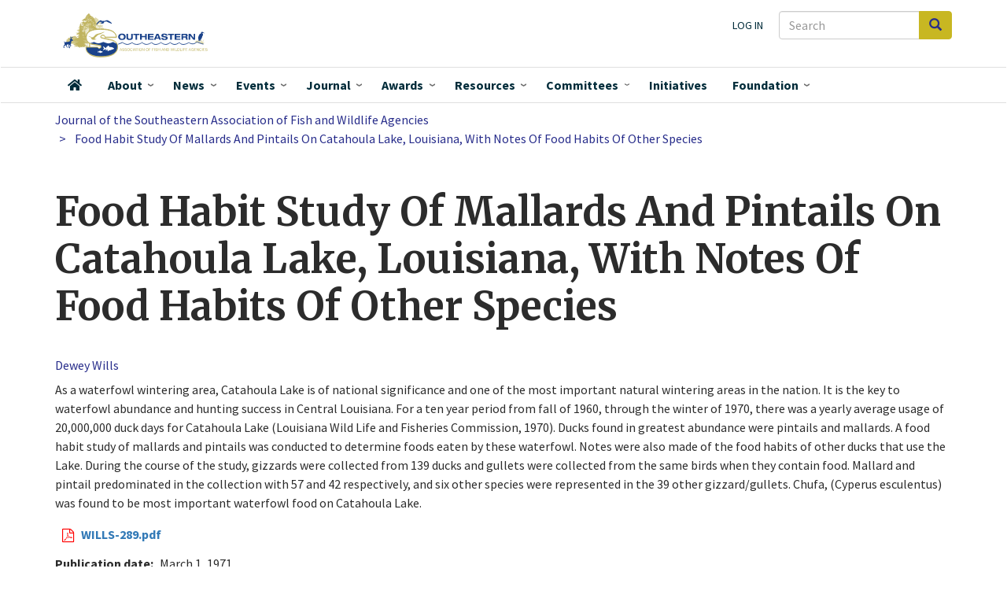

--- FILE ---
content_type: text/html; charset=UTF-8
request_url: https://seafwa.org/journal/1971/food-habit-study-mallards-and-pintails-catahoula-lake-louisiana-notes-food-habits
body_size: 10935
content:
<!DOCTYPE html>
<html  lang="en" dir="ltr" prefix="og: https://ogp.me/ns#">
  <head>
    <meta charset="utf-8" />
<script async src="https://www.googletagmanager.com/gtag/js?id=G-JR06TQXSWQ"></script>
<script>window.dataLayer = window.dataLayer || [];function gtag(){dataLayer.push(arguments)};gtag("js", new Date());gtag("set", "developer_id.dMDhkMT", true);gtag("config", "G-JR06TQXSWQ", {"groups":"default","page_placeholder":"PLACEHOLDER_page_location","link_attribution":true,"allow_ad_personalization_signals":false});</script>
<meta name="description" content="As a waterfowl wintering area, Catahoula Lake is of national significance and one of the most important natural wintering areas in the nation. It is the key to waterfowl abundance and hunting success in Central Louisiana. For a ten year period from fall of 1960, through the winter of 1970, there was a yearly average usage of 20,000,000 duck days for Catahoula Lake (Louisiana Wild Life and Fisheries Commission, 1970). Ducks found in greatest abundance were pintails and mallards. A food habit study of mallards and pintails was conducted to determine foods eaten by these waterfowl. Notes were also made of the food habits of other ducks that use the Lake. During the course of the study, gizzards were collected from 139 ducks and gullets were collected from the same birds when they contain food. Mallard and pintail predominated in the collection with 57 and 42 respectively, and six other species were represented in the 39 other gizzard/gullets. Chufa, (Cyperus esculentus) was found to be most important waterfowl food on Catahoula Lake." />
<meta name="abstract" content="As a waterfowl wintering area, Catahoula Lake is of national significance and one of the most important natural wintering areas in the nation. It is the key to waterfowl abundance and hunting success in Central Louisiana. For a ten year period from fall of 1960, through the winter of 1970, there was a yearly average usage of 20,000,000 duck days for Catahoula Lake (Louisiana Wild Life and Fisheries Commission, 1970). Ducks found in greatest abundance were pintails and mallards. A food habit study of mallards and pintails was conducted to determine foods eaten by these waterfowl. Notes were also made of the food habits of other ducks that use the Lake. During the course of the study, gizzards were collected from 139 ducks and gullets were collected from the same birds when they contain food. Mallard and pintail predominated in the collection with 57 and 42 respectively, and six other species were represented in the 39 other gizzard/gullets. Chufa, (Cyperus esculentus) was found to be most important waterfowl food on Catahoula Lake." />
<link rel="shortlink" href="seafwa.org/journal/1971/food-habit-study-mallards-and-pintails-catahoula-lake-louisiana-notes-food-habits" />
<link rel="canonical" href="https://seafwa.org/journal/1971/food-habit-study-mallards-and-pintails-catahoula-lake-louisiana-notes-food-habits" />
<meta name="citation_title" content="Food Habit Study Of Mallards And Pintails On Catahoula Lake, Louisiana, With Notes Of Food Habits Of Other Species" />
<meta name="citation_author" content="Dewey Wills" />
<meta name="citation_publication_date" content="1971-03-01" />
<meta name="citation_journal_title" content="Journal of the Southeastern Association of Fish and Wildlife Agencies" />
<meta name="citation_firstpage" content="289" />
<meta name="citation_lastpage" content="294" />
<meta name="citation_technical_report_institution" content="Southeastern Association of Fish and Wildlife Agencies" />
<meta name="citation_pdf_url" content="/sites/default/files/journal-articles/WILLS-289.pdf" />
<meta property="og:image" content="https://seafwa.org/themes/custom/seafwa/logo.svg" />
<meta name="Generator" content="Drupal 10 (https://www.drupal.org)" />
<meta name="MobileOptimized" content="width" />
<meta name="HandheldFriendly" content="true" />
<meta name="viewport" content="width=device-width, initial-scale=1.0" />
<link rel="icon" href="/sites/default/files/SEAFWA_favicon.ico" type="image/vnd.microsoft.icon" />

    <title>Food Habit Study Of Mallards And Pintails On Catahoula Lake, Louisiana, With Notes Of Food Habits Of Other Species</title>
    <link rel="stylesheet" media="all" href="/core/assets/vendor/jquery.ui/themes/base/core.css?t5p2xo" />
<link rel="stylesheet" media="all" href="/core/assets/vendor/jquery.ui/themes/base/controlgroup.css?t5p2xo" />
<link rel="stylesheet" media="all" href="/core/assets/vendor/jquery.ui/themes/base/checkboxradio.css?t5p2xo" />
<link rel="stylesheet" media="all" href="/core/assets/vendor/jquery.ui/themes/base/resizable.css?t5p2xo" />
<link rel="stylesheet" media="all" href="/core/assets/vendor/jquery.ui/themes/base/button.css?t5p2xo" />
<link rel="stylesheet" media="all" href="/core/assets/vendor/jquery.ui/themes/base/dialog.css?t5p2xo" />
<link rel="stylesheet" media="all" href="/core/misc/components/progress.module.css?t5p2xo" />
<link rel="stylesheet" media="all" href="/core/misc/components/ajax-progress.module.css?t5p2xo" />
<link rel="stylesheet" media="all" href="/core/modules/system/css/components/align.module.css?t5p2xo" />
<link rel="stylesheet" media="all" href="/core/modules/system/css/components/fieldgroup.module.css?t5p2xo" />
<link rel="stylesheet" media="all" href="/core/modules/system/css/components/container-inline.module.css?t5p2xo" />
<link rel="stylesheet" media="all" href="/core/modules/system/css/components/clearfix.module.css?t5p2xo" />
<link rel="stylesheet" media="all" href="/core/modules/system/css/components/details.module.css?t5p2xo" />
<link rel="stylesheet" media="all" href="/core/modules/system/css/components/hidden.module.css?t5p2xo" />
<link rel="stylesheet" media="all" href="/core/modules/system/css/components/item-list.module.css?t5p2xo" />
<link rel="stylesheet" media="all" href="/core/modules/system/css/components/js.module.css?t5p2xo" />
<link rel="stylesheet" media="all" href="/core/modules/system/css/components/nowrap.module.css?t5p2xo" />
<link rel="stylesheet" media="all" href="/core/modules/system/css/components/position-container.module.css?t5p2xo" />
<link rel="stylesheet" media="all" href="/core/modules/system/css/components/reset-appearance.module.css?t5p2xo" />
<link rel="stylesheet" media="all" href="/core/modules/system/css/components/resize.module.css?t5p2xo" />
<link rel="stylesheet" media="all" href="/core/modules/system/css/components/system-status-counter.css?t5p2xo" />
<link rel="stylesheet" media="all" href="/core/modules/system/css/components/system-status-report-counters.css?t5p2xo" />
<link rel="stylesheet" media="all" href="/core/modules/system/css/components/system-status-report-general-info.css?t5p2xo" />
<link rel="stylesheet" media="all" href="/core/modules/system/css/components/tablesort.module.css?t5p2xo" />
<link rel="stylesheet" media="all" href="/core/modules/ckeditor5/css/ckeditor5.dialog.fix.css?t5p2xo" />
<link rel="stylesheet" media="all" href="/core/modules/views/css/views.module.css?t5p2xo" />
<link rel="stylesheet" media="all" href="/core/assets/vendor/jquery.ui/themes/base/theme.css?t5p2xo" />
<link rel="stylesheet" media="all" href="/modules/contrib/we_megamenu/assets/css/we_megamenu_backend.css?t5p2xo" />
<link rel="stylesheet" media="all" href="/modules/contrib/webform/modules/webform_bootstrap/css/webform_bootstrap.css?t5p2xo" />
<link rel="stylesheet" media="all" href="/themes/custom/seafwa/components/fontawesome-pro/css/all.css?t5p2xo" />
<link rel="stylesheet" media="all" href="/themes/custom/seafwa/css/style.css?t5p2xo" />
<link rel="stylesheet" media="all" href="//fonts.googleapis.com/css?family=Source+Sans+Pro:200i,300,400,400i,600,600i,700,700i,900&amp;display=swap&quot;" />
<link rel="stylesheet" media="all" href="//fonts.googleapis.com/css?family=Merriweather:400,400i,700,700i,900&amp;display=swap&quot;" />

    
  </head>
  <body class="path-node page-node-type-journal-article has-glyphicons">
    <a href="#main-content" class="visually-hidden focusable skip-link">
      Skip to main content
    </a>
    
      <div class="dialog-off-canvas-main-canvas" data-off-canvas-main-canvas>
              <header class="navbar navbar-default" id="navbar" role="banner">

      <div class="navbar-header">
        <div class="container">
          <div class="region region-navigation">
    <div class="search-block-form block block-search block-search-form-block" data-drupal-selector="search-block-form" id="block-searchform-2" role="search">
  
    
      <form action="/search/node" method="get" id="search-block-form" accept-charset="UTF-8">
  <div class="form-item js-form-item form-type-search js-form-type-search form-item-keys js-form-item-keys form-no-label form-group">
      <label for="edit-keys" class="control-label sr-only">Search</label>
  
  
  <div class="input-group"><input title="Enter the terms you wish to search for." data-drupal-selector="edit-keys" class="form-search form-control" placeholder="Search" type="search" id="edit-keys" name="keys" value="" size="15" maxlength="128" data-toggle="tooltip" /><span class="input-group-btn"><button type="submit" value="Search" class="button js-form-submit form-submit btn-primary btn icon-only"><span class="sr-only">Search</span><span class="icon glyphicon glyphicon-search" aria-hidden="true"></span></button></span></div>

  
  
  </div>
<div class="form-actions form-group js-form-wrapper form-wrapper" data-drupal-selector="edit-actions" id="edit-actions"></div>

</form>

  </div>
      <a class="logo navbar-btn pull-left" href="/" title="Home" rel="home">
      <img src="/themes/custom/seafwa/logo.svg" alt="Home" />
    </a>
      <nav role="navigation" aria-labelledby="block-useraccountmenu-menu" id="block-useraccountmenu">
            
  <h2 class="visually-hidden" id="block-useraccountmenu-menu">User account menu</h2>
  

        
      <ul class="menu menu--account nav navbar-nav navbar-right">
                      <li class="first last">
                                        <a href="/user/login" data-drupal-link-system-path="user/login">Log in</a>
              </li>
        </ul>
  

  </nav>

  </div>

                          <button type="button" class="navbar-toggle" data-toggle="collapse" data-target="#navbar-collapse">
            <span class="sr-only">Toggle navigation</span>
            <span class="icon-bar"></span>
            <span class="icon-bar"></span>
            <span class="icon-bar"></span>
          </button>
                </div>
      </div>

                    <div id="navbar-collapse" class="navbar-collapse collapse">
            <div class="container">
                  <div class="region region-navigation-collapsible">
    <div class="search-block-form block block-search block-search-form-block" data-drupal-selector="search-block-form-2" id="block-searchform" role="search">
  
    
      <form action="/search/node" method="get" id="search-block-form--2" accept-charset="UTF-8">
  <div class="form-item js-form-item form-type-search js-form-type-search form-item-keys js-form-item-keys form-no-label form-group">
      <label for="edit-keys--2" class="control-label sr-only">Search</label>
  
  
  <div class="input-group"><input title="Enter the terms you wish to search for." data-drupal-selector="edit-keys" class="form-search form-control" placeholder="Search" type="search" id="edit-keys--2" name="keys" value="" size="15" maxlength="128" data-toggle="tooltip" /><span class="input-group-btn"><button type="submit" value="Search" class="button js-form-submit form-submit btn-primary btn icon-only"><span class="sr-only">Search</span><span class="icon glyphicon glyphicon-search" aria-hidden="true"></span></button></span></div>

  
  
  </div>
<div class="form-actions form-group js-form-wrapper form-wrapper" data-drupal-selector="edit-actions" id="edit-actions--2"></div>

</form>

  </div>
<nav role="navigation" aria-labelledby="block-seafwa-account-menu-menu" id="block-seafwa-account-menu">
            
  <h2 class="visually-hidden" id="block-seafwa-account-menu-menu">User account menu</h2>
  

        
      <ul class="menu menu--account nav navbar-nav navbar-right">
                      <li class="first last">
                                        <a href="/user/login" data-drupal-link-system-path="user/login">Log in</a>
              </li>
        </ul>
  

  </nav>
<section id="block-mainnavigation" class="block block-we-megamenu block-we-megamenu-blockmain clearfix">
  
    

      <div class="region-we-mega-menu">
	<a class="navbar-toggle collapsed">
	    <span class="icon-bar"></span>
	    <span class="icon-bar"></span>
	    <span class="icon-bar"></span>
	</a>
	<nav  class="main navbar navbar-default navbar-we-mega-menu mobile-collapse click-action" data-menu-name="main" data-block-theme="seafwa" data-style="Default" data-animation="Fading" data-delay="" data-duration="" data-autoarrow="1" data-alwayshowsubmenu="1" data-action="clicked" data-mobile-collapse="1">
	  <div class="container-fluid">
	    <ul  class="we-mega-menu-ul nav nav-tabs">
  <li  class="we-mega-menu-li" data-level="0" data-element-type="we-mega-menu-li" description="" data-id="" data-submenu="0" data-hide-sub-when-collapse="" data-group="0" data-class="" data-icon="fas fa-home" data-caption="" data-alignsub="" data-target="">
      <a class="we-mega-menu-li" title="" href="/" target="">
              <i class="fas fa-home"></i>
      Home    </a>
    
</li><li  class="we-mega-menu-li dropdown-menu" data-level="0" data-element-type="we-mega-menu-li" description="" data-id="0e1eca15-9651-423e-9dc4-36d0d1ea17c5" data-submenu="1" data-hide-sub-when-collapse="" data-group="0" data-class="" data-icon="" data-caption="" data-alignsub="" data-target="">
      <a class="we-mega-menu-li" title="" href="/about" target="">
      About    </a>
    <div  class="we-mega-menu-submenu" data-element-type="we-mega-menu-submenu" data-submenu-width="525" data-class="" style="width: 525px">
  <div class="we-mega-menu-submenu-inner">
    <div  class="we-mega-menu-row" data-element-type="we-mega-menu-row" data-custom-row="1">
  <div  class="we-mega-menu-col span7" data-element-type="we-mega-menu-col" data-width="7" data-block="aboutwhoweare" data-blocktitle="0" data-hidewhencollapse="0" data-class="">
    <div class="type-of-block"><div class="block-inner"><section id="block-aboutwhoweare" class="block block-block-content block-block-content799d49a0-29f1-4b5a-a1b8-6ae3a2535122 clearfix">
  
    

      
            <div class="field field--name-body field--type-text-with-summary field--label-hidden field--item"><div class="about-who-we-are">
<p class="block-subheading">Who we are</p>
<ul>
<li><a href="/about/member-agencies">Member Agencies</a></li>
<li><a href="/committees">Committees</a></li>
<li><a href="/about/staff">Staff</a></li>
</ul>
<hr>
<p class="block-subheading">Association leadership</p>
<ul>
<li><a href="/about/officers">SEAFWA Officers</a></li>
<li><a href="/about/directors">Agency Directors</a></li>
<li><a href="/about/fisheries-administrators">Fisheries Administrators</a></li>
<li><a href="/about/law-enforcement-administrators">Law Enforcement Administrators</a></li>
<li><a href="/about/wildlife-administrators">Wildlife Administrators</a></li>
</ul>
</div>
</div>
      
  </section>

</div></div>

</div>
<div  class="we-mega-menu-col span5" data-element-type="we-mega-menu-col" data-width="5" data-block="aboutwhatwedo" data-blocktitle="0" data-hidewhencollapse="" data-class="">
    <div class="type-of-block"><div class="block-inner"><section id="block-aboutwhatwedo" class="block block-block-content block-block-content9db7c621-31d5-49e8-b015-dbc5c5badf3c clearfix">
  
    

      
            <div class="field field--name-body field--type-text-with-summary field--label-hidden field--item"><div class="about-what-we-do">
<p class="block-subheading">What we do</p>
<ul>
<li><a href="/about">About SEAFWA</a>
<ul>
<li><a href="/about/bylaws">Bylaws</a></li>
</ul>
</li>
<li><a href="/committees">Committees</a></li>
<li><a href="/initiatives">Initiatives</a></li>
<li><a href="/about/collaborators">Collaborators</a></li>
<li><a href="/news">News</a></li>
<li><a href="/events">Events</a></li>
<li><a href="/awards">Awards</a></li>
<li><a href="https://seafwa.org/document/law-enforcement-chiefs-college-scholarship-application" title="Law Enforcement Chiefs College Scholarship information">Student&nbsp;Scholarships&nbsp;</a></li>
</ul>
</div>
</div>
      
  </section>

</div></div>

</div>

</div>
<div  class="we-mega-menu-row" data-element-type="we-mega-menu-row" data-custom-row="1">
  <div  class="we-mega-menu-col span12" data-element-type="we-mega-menu-col" data-width="12" data-block="" data-blocktitle="" data-hidewhencollapse="0" data-class="">
  
</div>

</div>

  </div>
</div>
</li><li  class="we-mega-menu-li news-mega-menu dropdown-menu" data-level="0" data-element-type="we-mega-menu-li" description="" data-id="b2f92abc-f9a7-4c16-ab08-48f27bfd10ea" data-submenu="1" data-hide-sub-when-collapse="" data-group="0" data-class="news-mega-menu" data-icon="" data-caption="" data-alignsub="" data-target="">
      <a class="we-mega-menu-li" title="" href="/news" target="">
      News    </a>
    <div  class="we-mega-menu-submenu" data-element-type="we-mega-menu-submenu" data-submenu-width="700" data-class="" style="width: 700px">
  <div class="we-mega-menu-submenu-inner">
    <div  class="we-mega-menu-row" data-element-type="we-mega-menu-row" data-custom-row="1">
  <div  class="we-mega-menu-col span12" data-element-type="we-mega-menu-col" data-width="12" data-block="views_block__news_mega_menu" data-blocktitle="0" data-hidewhencollapse="" data-class="">
    <div class="type-of-block"><div class="block-inner"><section class="views-element-container block block-views block-views-blocknews-mega-menu clearfix" id="block-views-block-news-mega-menu">
  
    

      <div class="form-group"><div class="view view-news view-id-news view-display-id-mega_menu js-view-dom-id-aff2e2ffe256bae72208ca790252fdcca1053fbdbc9623e0b674026ec2e0dcd1">
  
    
      <div class="view-header">
      <p class="block-subheading">News about Association actions, agencies, and individual members.</p>
    </div>
      
      <div class="view-content">
        <div class="table-responsive">
<table class="table table-hover table-striped">
      <tbody>
      <tr>
                                                                      <td class="views-field views-field-field-rep-image">  <a href="/news/south-carolina-senate-confirms-thomas-s-tom-mullikin-phd-jd-scdnr-director" hreflang="en"><img loading="lazy" src="/sites/default/files/styles/thumbnail/public/images/mullikin.jpg?itok=98ozzOeQ" width="85" height="100" alt="Thomas S. Mullikin, SCDNR Director" class="img-responsive" />

</a>
        </td>
                                                                      <td class="views-field views-field-title"><a href="/news/south-carolina-senate-confirms-thomas-s-tom-mullikin-phd-jd-scdnr-director" hreflang="en">South Carolina Senate Confirms Thomas S. (Tom) Mullikin, Ph.D., J.D. as SCDNR Director</a>        </td>
          </tr>
      <tr>
                                                                      <td class="views-field views-field-field-rep-image">  <a href="/news/highly-pathogenic-avian-influenza-hpai" hreflang="en"><img loading="lazy" src="/sites/default/files/styles/thumbnail/public/images/usfws-wood-duck-feeding-large.jpg?itok=M-f8MDEj" width="100" height="69" alt="drake wood duck feeding in shallow water" class="img-responsive" />

</a>
        </td>
                                                                      <td class="views-field views-field-title"><a href="/news/highly-pathogenic-avian-influenza-hpai" hreflang="en">Highly Pathogenic Avian Influenza (HPAI)</a>        </td>
          </tr>
      <tr>
                                                                      <td class="views-field views-field-field-rep-image">  <a href="/news/mississippi-state-universitys-dr-w-daryl-jones-named-cw-watson-award-recipient" hreflang="en"><img loading="lazy" src="/sites/default/files/styles/thumbnail/public/images/jones-2024.jpg?itok=OfnthJ1J" width="100" height="75" alt="2024 Watson Award winner " class="img-responsive" />

</a>
        </td>
                                                                      <td class="views-field views-field-title"><a href="/news/mississippi-state-universitys-dr-w-daryl-jones-named-cw-watson-award-recipient" hreflang="en">Mississippi State University’s Dr. W. Daryl Jones  Named C.W. Watson Award Recipient</a>        </td>
          </tr>
    </tbody>
</table>
  </div>

    </div>
  
          <div class="more-link form-group"><a href="/news">More SEAFWA news</a></div>

      </div>
</div>

  </section>

</div></div>

</div>

</div>
<div  class="we-mega-menu-row" data-element-type="we-mega-menu-row" data-custom-row="1">
  <div  class="we-mega-menu-col span12" data-element-type="we-mega-menu-col" data-width="12" data-block="" data-blocktitle="" data-hidewhencollapse="0" data-class="">
  
</div>

</div>

  </div>
</div>
</li><li  class="we-mega-menu-li events-mega-menu dropdown-menu" data-level="0" data-element-type="we-mega-menu-li" description="" data-id="views.events.page_1" data-submenu="1" data-hide-sub-when-collapse="" data-group="0" data-class="events-mega-menu" data-icon="" data-caption="" data-alignsub="" data-target="">
      <a class="we-mega-menu-li" title="" href="/events" target="">
      Events    </a>
    <div  class="we-mega-menu-submenu" data-element-type="we-mega-menu-submenu" data-submenu-width="700" data-class="" style="width: 700px">
  <div class="we-mega-menu-submenu-inner">
    <div  class="we-mega-menu-row" data-element-type="we-mega-menu-row" data-custom-row="1">
  <div  class="we-mega-menu-col span7" data-element-type="we-mega-menu-col" data-width="7" data-block="views_block__upcoming_events_menu_block_upcoming_events_menu" data-blocktitle="0" data-hidewhencollapse="" data-class="">
    <div class="type-of-block"><div class="block-inner"><section class="views-element-container block block-views block-views-blockupcoming-events-menu-block-upcoming-events-menu clearfix" id="block-views-block-upcoming-events-menu-block-upcoming-events-menu">
  
    

      <div class="form-group"><div class="view view-upcoming-events-menu-block view-id-upcoming_events_menu_block view-display-id-upcoming_events_menu js-view-dom-id-6101ff97e97c2e7d4e17145b0f960feadb7f51f67b1203eba2460b8f30ccb321">
  
    
      <div class="view-header">
      <p class="block-subheading">Events</p>
<hr>
    </div>
      
      <div class="view-content">
        <div class="table-responsive">
<table class="table table-hover table-striped">
      <tbody>
      <tr>
                                                                      <td class="views-field views-field-title"><a href="/node/225">80th Annual Conference, <time datetime="2026-10-26T12:00:00Z">October 26, 2026</time>
</a>        </td>
          </tr>
    </tbody>
</table>
  </div>

    </div>
  
            <div class="view-footer">
      <hr>
<ul>
<li><a href="/events">All Upcoming Events</a></li>
<li><a href="/past-events">Past Events</a></li>
<li><a href="/conference/all">All annual conferences</a></li>
</ul>
    </div>
    </div>
</div>

  </section>

</div></div>

</div>
<div  class="we-mega-menu-col span5" data-element-type="we-mega-menu-col" data-width="5" data-block="views_block__upcoming_conference_menu_upcoming_conference_menu" data-blocktitle="0" data-hidewhencollapse="" data-class="">
    <div class="type-of-block"><div class="block-inner"><section class="views-element-container block block-views block-views-blockupcoming-conference-menu-upcoming-conference-menu clearfix" id="block-views-block-upcoming-conference-menu-upcoming-conference-menu">
  
    

      <div class="form-group"><div class="view view-upcoming-conference-menu view-id-upcoming_conference_menu view-display-id-upcoming_conference_menu js-view-dom-id-b0097be4c97939ba051fdddd5a91ac4a308da53ee777bb081b5a9a2fb2b92589">
  
    
      
      <div class="view-content">
          <div class="views-row"><div class="views-field views-field-field-rep-image"><div class="field-content"></div></div><div class="views-field views-field-title"><h2 class="field-content"><a href="/conference/2026" hreflang="en">80th Annual Conference</a></h2></div><div class="views-field views-field-nothing"><span class="field-content">Oct 26 - 30, 2026<br />
Tennessee</span></div></div>

    </div>
  
          </div>
</div>

  </section>

</div></div>

</div>

</div>
<div  class="we-mega-menu-row" data-element-type="we-mega-menu-row" data-custom-row="1">
  <div  class="we-mega-menu-col span12" data-element-type="we-mega-menu-col" data-width="12" data-block="" data-blocktitle="" data-hidewhencollapse="0" data-class="">
  
</div>

</div>

  </div>
</div>
</li><li  class="we-mega-menu-li dropdown-menu" data-level="0" data-element-type="we-mega-menu-li" description="" data-id="views.seafwa_journal.page_1" data-submenu="1" data-hide-sub-when-collapse="" data-group="0" data-class="" data-icon="" data-caption="" data-alignsub="" data-target="">
      <a class="we-mega-menu-li" title="" href="/journal" target="">
      Journal    </a>
    <div  class="we-mega-menu-submenu" data-element-type="we-mega-menu-submenu" data-submenu-width="300" data-class="" style="width: 300px">
  <div class="we-mega-menu-submenu-inner">
    <div  class="we-mega-menu-row" data-element-type="we-mega-menu-row" data-custom-row="1">
  <div  class="we-mega-menu-col span12" data-element-type="we-mega-menu-col" data-width="12" data-block="menujournal" data-blocktitle="0" data-hidewhencollapse="" data-class="">
    <div class="type-of-block"><div class="block-inner"><section id="block-menujournal" class="block block-block-content block-block-content78d411c2-9bec-40e9-bcb8-b3866ad717c8 clearfix">
  
    

      
            <div class="field field--name-body field--type-text-with-summary field--label-hidden field--item"><p class="block-subheading">SEAFWA's peer-reviewed journal and conference proceedings</p>
<p><a href="/journal">SEAFWA Journal</a></p>
<p><a href="/proceedings">Conference Proceedings</a></p>
<p><a href="/journal/authors">Articles by author</a></p>
<p><a href="/journal/process">Submission process and instructions</a></p>
</div>
      
  </section>

</div></div>

</div>

</div>

  </div>
</div>
</li><li  class="we-mega-menu-li dropdown-menu" data-level="0" data-element-type="we-mega-menu-li" description="" data-id="39fbb817-5b8b-4fb4-9863-ddee178c635c" data-submenu="1" data-hide-sub-when-collapse="" data-group="0" data-class="" data-icon="" data-caption="" data-alignsub="" data-target="">
      <a class="we-mega-menu-li" title="" href="/awards" target="">
      Awards    </a>
    <div  class="we-mega-menu-submenu" data-element-type="we-mega-menu-submenu" data-submenu-width="300" data-class="" style="width: 300px">
  <div class="we-mega-menu-submenu-inner">
    <div  class="we-mega-menu-row" data-element-type="we-mega-menu-row" data-custom-row="1">
  <div  class="we-mega-menu-col span12" data-element-type="we-mega-menu-col" data-width="12" data-block="views_block__awards_menu_block_1" data-blocktitle="0" data-hidewhencollapse="" data-class="">
    <div class="type-of-block"><div class="block-inner"><section class="views-element-container block block-views block-views-blockawards-menu-block-1 clearfix" id="block-views-block-awards-menu-block-1">
  
    

      <div class="form-group"><div class="view view-awards-menu view-id-awards_menu view-display-id-block_1 js-view-dom-id-98b51d7b36b47ce1ee4f830c5654fb393807743e81f69a1fb9524bb5490a08fe">
  
    
      
      <div class="view-content">
          <div class="views-row"><div class="views-field views-field-title"><span class="field-content"><a href="/award/clarence-w-watson-award" hreflang="en">Clarence W. Watson Award</a></span></div></div>
    <div class="views-row"><div class="views-field views-field-title"><span class="field-content"><a href="/award/fisheries-biologist-year" hreflang="en">Fisheries Biologist of the Year</a></span></div></div>
    <div class="views-row"><div class="views-field views-field-title"><span class="field-content"><a href="/award/outstanding-technical-papers" hreflang="en">Outstanding Technical Papers</a></span></div></div>
    <div class="views-row"><div class="views-field views-field-title"><span class="field-content"><a href="/award/seafwa-law-enforcement-officer-year" hreflang="en">SEAFWA Law Enforcement Officer of the Year</a></span></div></div>
    <div class="views-row"><div class="views-field views-field-title"><span class="field-content"><a href="/award/state-law-enforcement-officer-year" hreflang="en">State Law Enforcement Officer of the Year</a></span></div></div>
    <div class="views-row"><div class="views-field views-field-title"><span class="field-content"><a href="/award/wildlife-biologist-year" hreflang="en">Wildlife Biologist of the Year</a></span></div></div>

    </div>
  
            <div class="view-footer">
      <p><em><a href="/awards-by-year">All award recipients by year</a></em><p>
    </div>
    </div>
</div>

  </section>

</div></div>

</div>

</div>
<div  class="we-mega-menu-row" data-element-type="we-mega-menu-row" data-custom-row="1">
  <div  class="we-mega-menu-col span12" data-element-type="we-mega-menu-col" data-width="12" data-block="" data-blocktitle="" data-hidewhencollapse="0" data-class="">
  
</div>

</div>

  </div>
</div>
</li><li  class="we-mega-menu-li resources-mega-menu dropdown-menu" data-level="0" data-element-type="we-mega-menu-li" description="" data-id="views.resources.page_1" data-submenu="1" data-hide-sub-when-collapse="" data-group="0" data-class="resources-mega-menu" data-icon="" data-caption="" data-alignsub="" data-target="">
      <a class="we-mega-menu-li" title="" href="/resources" target="">
      Resources    </a>
    <div  class="we-mega-menu-submenu" data-element-type="we-mega-menu-submenu" data-submenu-width="400" data-class="" style="width: 400px">
  <div class="we-mega-menu-submenu-inner">
    <div  class="we-mega-menu-row" data-element-type="we-mega-menu-row" data-custom-row="1">
  <div  class="we-mega-menu-col span12" data-element-type="we-mega-menu-col" data-width="12" data-block="resourcesmenu" data-blocktitle="0" data-hidewhencollapse="" data-class="">
    <div class="type-of-block"><div class="block-inner"><section id="block-resourcesmenu" class="block block-block-content block-block-content334bd510-4e66-4539-a082-a49e5fa85daf clearfix">
  
    

      
            <div class="field field--name-body field--type-text-with-summary field--label-hidden field--item"><p class="block-subheading">Resources</p>
<ul>
<li><a href="/resources"><span class="main">Documents and materials</span> <span class="menu_caption">Documents produced and provided by SEAFWA leadership and committees</span> </a></li>
<li><a href="/journal"><span class="main">Journal and Proceedings Articles</span> <span class="menu_caption">SEAFWA's peer-reviewed professional journal and conference proceedings</span></a></li>
<li><a href="/career-opportunities"><span class="main">Career Opportunities</span> <span class="menu_caption">Positions offered by SEAFWA-member agencies and collaborators</span></a></li>
<li><a data-entity-substitution="canonical" data-entity-type="node" data-entity-uuid="62a2188b-dbfb-46a8-a330-2c85ad1163cd" href="/document/law-enforcement-chiefs-college-scholarship-application" title="Law Enforcement Chiefs' College Scholarship Application"><span class="main">Scholarships</span> <span class="menu_caption">SEAFWA Law Enforcement Chiefs award three $1,000 scholarships annually</span></a></li>
</ul>
</div>
      
  </section>

</div></div>

</div>

</div>
<div  class="we-mega-menu-row" data-element-type="we-mega-menu-row" data-custom-row="1">
  <div  class="we-mega-menu-col span12" data-element-type="we-mega-menu-col" data-width="12" data-block="" data-blocktitle="" data-hidewhencollapse="0" data-class="">
  
</div>

</div>

  </div>
</div>
</li><li  class="we-mega-menu-li committee-menu center dropdown-menu" data-level="0" data-element-type="we-mega-menu-li" description="" data-id="fd7a9e86-3d5d-4411-8a85-488964bf42ab" data-submenu="1" data-hide-sub-when-collapse="" data-group="0" data-class="committee-menu" data-icon="" data-caption="" data-alignsub="center" data-target="">
      <a class="we-mega-menu-li" title="" href="/committees" target="">
      Committees    </a>
    <div  class="we-mega-menu-submenu" data-element-type="we-mega-menu-submenu" data-submenu-width="600" data-class="" style="width: 600px">
  <div class="we-mega-menu-submenu-inner">
    <div  class="we-mega-menu-row" data-element-type="we-mega-menu-row" data-custom-row="1">
  <div  class="we-mega-menu-col span12" data-element-type="we-mega-menu-col" data-width="12" data-block="listofallcommitteeslinkformenu" data-blocktitle="0" data-hidewhencollapse="" data-class="">
    <div class="type-of-block"><div class="block-inner"><section id="block-listofallcommitteeslinkformenu" class="block block-block-content block-block-content796a0d1f-b02c-4184-a78b-8d1eb1bfec7c clearfix">
  
    

      
            <div class="field field--name-body field--type-text-with-summary field--label-hidden field--item"><p><a href="/committees">List of all committees</a></p>
</div>
      
  </section>

</div></div>

</div>

</div>
<div  class="we-mega-menu-row" data-element-type="we-mega-menu-row" data-custom-row="1">
  <div  class="we-mega-menu-col span6" data-element-type="we-mega-menu-col" data-width="6" data-block="views_block__committees_menu_committee_menu" data-blocktitle="0" data-hidewhencollapse="0" data-class="">
    <div class="type-of-block"><div class="block-inner"><section class="views-element-container block block-views block-views-blockcommittees-menu-committee-menu clearfix" id="block-views-block-committees-menu-committee-menu">
  
    

      <div class="form-group"><div class="view view-committees-menu view-id-committees_menu view-display-id-committee_menu js-view-dom-id-9f2e64d80f49b03a19a8d64f66110c3f5c83fbba5c3074f45b662a15b40611f1">
  
    
      
      <div class="view-content">
      <div class="item-list">
      <h3>Standing Committees</h3>
  
  <ul>

          <li><div class="views-field views-field-label"><span class="field-content"><a href="/committee/conference" hreflang="en">Annual Conference Committee</a></span></div><div class="views-field views-field-view"><span class="field-content"></span></div></li>
          <li><div class="views-field views-field-label"><span class="field-content"><a href="/committee/auditing" hreflang="en">Auditing Committee</a></span></div><div class="views-field views-field-view"><span class="field-content"></span></div></li>
          <li><div class="views-field views-field-label"><span class="field-content"><a href="/committee/awards" hreflang="en">Awards Committee</a></span></div><div class="views-field views-field-view"><span class="field-content"></span></div></li>
          <li><div class="views-field views-field-label"><span class="field-content"><a href="/committee/executive" hreflang="en">Executive Committee </a></span></div><div class="views-field views-field-view"><span class="field-content"></span></div></li>
          <li><div class="views-field views-field-label"><span class="field-content"><a href="/committee/nominating" hreflang="en">Nominating Committee </a></span></div><div class="views-field views-field-view"><span class="field-content"></span></div></li>
          <li><div class="views-field views-field-label"><span class="field-content"><a href="/committee/resolutions" hreflang="en">Resolutions Committee </a></span></div><div class="views-field views-field-view"><span class="field-content"></span></div></li>
    
  </ul>

</div>
<div class="item-list">
      <h3>Joint Party Committees</h3>
  
  <ul>

          <li><div class="views-field views-field-label"><span class="field-content"><a href="/committee/cw-watson-award" hreflang="en">Clarence W. Watson Award Committee </a></span></div><div class="views-field views-field-view"><span class="field-content"></span></div></li>
          <li><div class="views-field views-field-label"><span class="field-content"><a href="/committee/sarp" hreflang="en">Southeast Aquatic Resources Partnership (SARP) Steering Committee </a></span></div><div class="views-field views-field-view"><span class="field-content"></span></div></li>
          <li><div class="views-field views-field-label"><span class="field-content"><a href="/committee/secas" hreflang="en">Southeast Conservation Adaptation Strategy (SECAS) Steering Committee</a></span></div><div class="views-field views-field-view"><span class="field-content"></span></div></li>
          <li><div class="views-field views-field-label"><span class="field-content"><a href="/committee/wetlands-wildlife" hreflang="en">Wetlands Wildlife Committee</a></span></div><div class="views-field views-field-view"><span class="field-content"></span></div></li>
    
  </ul>

</div>
<div class="item-list">
      <h3>Directors</h3>
  
  <ul>

          <li><div class="views-field views-field-label"><span class="field-content"><a href="/directors" hreflang="en">SEAFWA Directors</a></span></div><div class="views-field views-field-view"><span class="field-content"></span></div></li>
    
  </ul>

</div>
<div class="item-list">
      <h3>Project Committees</h3>
  
  <ul>

          <li><div class="views-field views-field-label"><span class="field-content"><a href="/committee/southeastern-cooperative-wildlife-disease-study" hreflang="en">Southeastern Cooperative Wildlife Disease Study Steering Committee </a></span></div><div class="views-field views-field-view"><span class="field-content"></span></div></li>
    
  </ul>

</div>

    </div>
  
          </div>
</div>

  </section>

</div></div>

</div>
<div  class="we-mega-menu-col span6" data-element-type="we-mega-menu-col" data-width="6" data-block="views_block__committees_menu_block_1" data-blocktitle="0" data-hidewhencollapse="" data-class="">
    <div class="type-of-block"><div class="block-inner"><section class="views-element-container block block-views block-views-blockcommittees-menu-block-1 clearfix" id="block-views-block-committees-menu-block-1">
  
    

      <div class="form-group"><div class="view view-committees-menu view-id-committees_menu view-display-id-block_1 js-view-dom-id-a2148a612c470e9bbdfe389dc6109241a1eff49cb5a59b6590cd960f90f802ac">
  
    
      
      <div class="view-content">
      <div class="item-list">
      <h3>Technical Committees</h3>
  
  <ul>

          <li><div class="views-field views-field-label"><span class="field-content"><a href="/committee/CARE" hreflang="en"> Conservation, Access, Relevancy, &amp; Engagement (C.A.R.E.) Committee</a></span></div><div class="views-field views-field-view"><span class="field-content"></span></div></li>
          <li><div class="views-field views-field-label"><span class="field-content"><a href="/committee/fisheries-resources" hreflang="en">Fisheries Resources Technical Committee</a></span></div><div class="views-field views-field-view"><span class="field-content"></span></div></li>
          <li><div class="views-field views-field-label"><span class="field-content"><a href="/committee/forest-land-resources" hreflang="en">Forest Land Resources Technical Committee</a></span></div><div class="views-field views-field-view"><span class="field-content"></span></div></li>
          <li><div class="views-field views-field-label"><span class="field-content"><a href="/committee/law-enforcement" hreflang="en">Law Enforcement Technical Committee</a></span></div><div class="views-field views-field-view"><span class="field-content"></span></div></li>
          <li><div class="views-field views-field-label"><span class="field-content"><a href="/committee/legal" hreflang="en">Legal Technical Committee</a></span></div><div class="views-field views-field-view"><span class="field-content"></span></div></li>
          <li><div class="views-field views-field-label"><span class="field-content"><a href="/committee/wildlife-recreation-participation" hreflang="en">Recruitment, Retention, and Reactivation (R3) Technical Committee</a></span></div><div class="views-field views-field-view"><span class="field-content"><div class="view view-sub-groups view-id-sub_groups view-display-id-default js-view-dom-id-6b037919636287f3f4e71dc175f28f694af28507d87216fd139a8728a7cf115e">
  
    
      
      <div class="view-content">
      <div class="item-list">
  
  <ul>

          <li><div class="views-field views-field-label"><span class="field-content"><a href="/group/37" hreflang="en">R3 Grants Subcommittee</a></span></div></li>
    
  </ul>

</div>

    </div>
  
      
          </div>
</span></div></li>
          <li><div class="views-field views-field-label"><span class="field-content"><a href="/committee/social-sciences" hreflang="en">Social Sciences Technical Committee</a></span></div><div class="views-field views-field-view"><span class="field-content"></span></div></li>
          <li><div class="views-field views-field-label"><span class="field-content"><a href="/committee/wildlife-diversity" hreflang="en">Wildlife Diversity Technical Committee</a></span></div><div class="views-field views-field-view"><span class="field-content"></span></div></li>
          <li><div class="views-field views-field-label"><span class="field-content"><a href="/group/36" hreflang="en">Wildlife Health Technical Committee</a></span></div><div class="views-field views-field-view"><span class="field-content"></span></div></li>
          <li><div class="views-field views-field-label"><span class="field-content"><a href="/committee/wildlife-resources" hreflang="en">Wildlife Resources Technical Committee</a></span></div><div class="views-field views-field-view"><span class="field-content"><div class="view view-sub-groups view-id-sub_groups view-display-id-default js-view-dom-id-f66ccf217f7136934b71fcbf2716324bc822b8d91ae6bf0739aa49090037374b">
  
    
      
      <div class="view-content">
      <div class="item-list">
  
  <ul>

          <li><div class="views-field views-field-label"><span class="field-content"><a href="/committee/wildlife-resources/alligator" hreflang="en">Alligator Working Group</a></span></div></li>
          <li><div class="views-field views-field-label"><span class="field-content"><a href="/committee/wildlife-resources/cervid" hreflang="en">Cervid Working Group</a></span></div></li>
          <li><div class="views-field views-field-label"><span class="field-content"><a href="/committee/wildlife-resources/furbearer" hreflang="en">Furbearer Working Group</a></span></div></li>
          <li><div class="views-field views-field-label"><span class="field-content"><a href="/committee/wildlife-resources/large-carnivore" hreflang="en">Large Carnivore Working Group</a></span></div></li>
          <li><div class="views-field views-field-label"><span class="field-content"><a href="/committee/wildlife-resources/wild-hog" hreflang="en">Wild Hog Working Group</a></span></div></li>
          <li><div class="views-field views-field-label"><span class="field-content"><a href="/committee/wildlife-resources/wild-turkey" hreflang="en">Wild Turkey Working Group</a></span></div></li>
    
  </ul>

</div>

    </div>
  
      
          </div>
</span></div></li>
    
  </ul>

</div>

    </div>
  
          </div>
</div>

  </section>

</div></div>

</div>

</div>
<div  class="we-mega-menu-row" data-element-type="we-mega-menu-row" data-custom-row="1">
  <div  class="we-mega-menu-col span12" data-element-type="we-mega-menu-col" data-width="12" data-block="" data-blocktitle="" data-hidewhencollapse="0" data-class="">
  
</div>

</div>

  </div>
</div>
</li><li  class="we-mega-menu-li" data-level="0" data-element-type="we-mega-menu-li" description="" data-id="views.initiatives.page_1" data-submenu="0" data-hide-sub-when-collapse="" data-group="0" data-class="" data-icon="" data-caption="" data-alignsub="" data-target="">
      <a class="we-mega-menu-li" title="" href="/initiatives" target="">
      Initiatives    </a>
    
</li><li  class="we-mega-menu-li foundation-mega-menu left dropdown-menu" data-level="0" data-element-type="we-mega-menu-li" description="" data-id="21b85ec9-9980-4dc3-b87c-abaf8b21d912" data-submenu="1" data-hide-sub-when-collapse="" data-group="0" data-class="foundation-mega-menu" data-icon="" data-caption="" data-alignsub="left" data-target="">
      <a class="we-mega-menu-li" title="" href="/foundation" target="">
      Foundation    </a>
    <div  class="we-mega-menu-submenu" data-element-type="we-mega-menu-submenu" data-submenu-width="300" data-class="" style="width: 300px">
  <div class="we-mega-menu-submenu-inner">
    <div  class="we-mega-menu-row" data-element-type="we-mega-menu-row" data-custom-row="1">
  <div  class="we-mega-menu-col span12" data-element-type="we-mega-menu-col" data-width="12" data-block="foundationmenu" data-blocktitle="0" data-hidewhencollapse="" data-class="">
    <div class="type-of-block"><div class="block-inner"><section id="block-foundationmenu" class="block block-block-content block-block-content351b0643-dca6-4ea8-8fd4-81e400312686 clearfix">
  
    

      
            <div class="field field--name-body field--type-text-with-summary field--label-hidden field--item"><p class="menu_caption">The <em>Foundation for Southeastern Fish and Wildlife Agencies</em> is a 501c3 organization sponsoring cooperative fish and wildlife programs among member states and other entities to address issues of mutual interest and to benefit fish and wildlife resources.</p>
<ul>
<li><a href="/foundation">More about the Foundation</a></li>
</ul>
</div>
      
  </section>

</div></div>

</div>

</div>
<div  class="we-mega-menu-row" data-element-type="we-mega-menu-row" data-custom-row="1">
  <div  class="we-mega-menu-col span12" data-element-type="we-mega-menu-col" data-width="12" data-block="" data-blocktitle="" data-hidewhencollapse="0" data-class="">
  
</div>

</div>

  </div>
</div>
</li>
</ul>
	  </div>
	</nav>
</div>
  </section>


  </div>

            </div>
        </div>
      
    </header>
  
      <div id="banner" role="banner"></div>
  
  <div role="main" class="main-container container js-quickedit-main-content">
    <div class="row">

                              <div class="col-sm-12" role="heading">
              <div class="region region-header">
        <ol class="breadcrumb">
          <li >
                  <a href="/journal">Journal of the Southeastern Association of Fish and Wildlife Agencies</a>
              </li>
          <li  class="active">
                  Food Habit Study Of Mallards And Pintails On Catahoula Lake, Louisiana, With Notes Of Food Habits Of Other Species
              </li>
      </ol>

<div data-drupal-messages-fallback class="hidden"></div>
    <h1 class="page-header">
<span>Food Habit Study Of Mallards And Pintails On Catahoula Lake, Louisiana, With Notes Of Food Habits Of Other Species</span>
</h1>


  </div>

          </div>
              
            
                  <section class="col-sm-12">

                
                
                          <a id="main-content"></a>
            <div class="region region-content">
      
<article data-history-node-id="1614" class="journal-article full clearfix">

  
    

  
  <div class="content">
    
      <div class="field field--name-field-journal-author field--type-entity-reference field--label-hidden field--items">
              <div class="field--item"><a href="/journal/author/dewey-wills" hreflang="en">Dewey Wills</a></div>
          </div>
  
            <div class="field field--name-field-abstract field--type-text-with-summary field--label-hidden field--item"><p>As a waterfowl wintering area, Catahoula Lake is of national significance and one of the most important natural wintering areas in the nation. It is the key to waterfowl abundance and hunting success in Central Louisiana.     For a ten year period from fall of 1960, through the winter of 1970, there was a yearly average usage of 20,000,000 duck days for Catahoula Lake (Louisiana Wild Life and Fisheries Commission, 1970).     Ducks found in greatest abundance were pintails and mallards.     A food habit study of mallards and pintails was conducted to determine foods eaten by these waterfowl. Notes were also made of the food habits of other ducks that use the Lake.     During the course of the study, gizzards were collected from 139 ducks and gullets were collected from the same birds when they contain food. Mallard and pintail predominated in the collection with 57 and 42 respectively, and six other species were represented in the 39 other gizzard/gullets.     Chufa, (Cyperus esculentus) was found to be most important waterfowl food on Catahoula Lake.</p>
</div>
      
      <div class="field field--name-field-file field--type-file field--label-hidden field--items">
              <div class="field--item"><span class="file file--mime-application-pdf file--application-pdf icon-before"><span class="file-icon"><span class="icon glyphicon glyphicon-file text-primary" aria-hidden="true"></span></span><span class="file-link"><a href="https://seafwa.org/sites/default/files/journal-articles/WILLS-289.pdf" type="application/pdf; length=343484" title="Open file in new window" target="_blank" data-toggle="tooltip" data-placement="bottom">WILLS-289.pdf</a></span><span class="file-size">335.43 KB</span></span></div>
          </div>
  
  <div class="field field--name-field-publication-date field--type-datetime field--label-inline">
    <div class="field--label">Publication date</div>
              <div class="field--item"><time datetime="1971-03-01T12:00:00Z">March 1, 1971</time>
</div>
          </div>

  <div class="field field--name-field-page-start field--type-integer field--label-inline">
    <div class="field--label">Starting page</div>
              <div class="field--item">289</div>
          </div>

  <div class="field field--name-field-page-end field--type-integer field--label-inline">
    <div class="field--label">Ending page</div>
              <div class="field--item">294</div>
          </div>

  <div class="field field--name-field-article-id field--type-string field--label-inline">
    <div class="field--label">ID</div>
              <div class="field--item">50776</div>
          </div>

  </div>

</article>


  </div>

              </section>

                </div>
  </div>

            
    <footer class="footer" role="contentinfo">
      <div class="container">
        <div class="row">
          <div class="col-sm-3 first">
                            <div class="region region-footer-left-left">
    <nav role="navigation" aria-labelledby="block-footer-menu" id="block-footer">
      
  <h2 id="block-footer-menu">Contacts</h2>
  

        
      <ul class="menu menu--footer nav">
                      <li class="first">
                                        <a href="/about/staff" data-drupal-link-system-path="node/5056">Staff</a>
              </li>
                      <li>
                                        <a href="/about/officers" data-drupal-link-system-path="about/officers">Officers</a>
              </li>
                      <li class="last">
                                        <a href="/committees" data-drupal-link-system-path="node/142">Committees</a>
              </li>
        </ul>
  

  </nav>

  </div>

                      </div>
          <div class="col-sm-3">
                          
                      </div>
          <div class="col-sm-6 last">
                          
                      </div>
        </div>
      </div>
    </footer>

  </div>

    
    <script type="application/json" data-drupal-selector="drupal-settings-json">{"path":{"baseUrl":"\/","pathPrefix":"","currentPath":"node\/1614","currentPathIsAdmin":false,"isFront":false,"currentLanguage":"en"},"pluralDelimiter":"\u0003","suppressDeprecationErrors":true,"ajaxPageState":{"libraries":"[base64]","theme":"seafwa","theme_token":null},"ajaxTrustedUrl":{"\/search\/node":true},"google_analytics":{"account":"G-JR06TQXSWQ","trackOutbound":true,"trackMailto":true,"trackTel":true,"trackDownload":true,"trackDownloadExtensions":"7z|aac|arc|arj|asf|asx|avi|bin|csv|doc(x|m)?|dot(x|m)?|exe|flv|gif|gz|gzip|hqx|jar|jpe?g|js|mp(2|3|4|e?g)|mov(ie)?|msi|msp|pdf|phps|png|ppt(x|m)?|pot(x|m)?|pps(x|m)?|ppam|sld(x|m)?|thmx|qtm?|ra(m|r)?|sea|sit|tar|tgz|torrent|txt|wav|wma|wmv|wpd|xls(x|m|b)?|xlt(x|m)|xlam|xml|z|zip"},"bootstrap":{"forms_has_error_value_toggle":1,"popover_enabled":1,"popover_animation":1,"popover_auto_close":1,"popover_container":"body","popover_content":"","popover_delay":"0","popover_html":0,"popover_placement":"right","popover_selector":"","popover_title":"","popover_trigger":"click","tooltip_enabled":1,"tooltip_animation":1,"tooltip_container":"body","tooltip_delay":"0","tooltip_html":0,"tooltip_placement":"auto left","tooltip_selector":"","tooltip_trigger":"hover"},"user":{"uid":0,"permissionsHash":"7fd1972b8329d3cda4e012b067f1266515f1303796024f0efd3d8ae4a1cc7760"}}</script>
<script src="/core/assets/vendor/jquery/jquery.min.js?v=3.7.1"></script>
<script src="/core/assets/vendor/underscore/underscore-min.js?v=1.13.7"></script>
<script src="/core/assets/vendor/once/once.min.js?v=1.0.1"></script>
<script src="/core/misc/drupalSettingsLoader.js?v=10.5.6"></script>
<script src="/core/misc/drupal.js?v=10.5.6"></script>
<script src="/core/misc/drupal.init.js?v=10.5.6"></script>
<script src="/core/assets/vendor/jquery.ui/ui/version-min.js?v=10.5.6"></script>
<script src="/core/assets/vendor/jquery.ui/ui/data-min.js?v=10.5.6"></script>
<script src="/core/assets/vendor/jquery.ui/ui/disable-selection-min.js?v=10.5.6"></script>
<script src="/core/assets/vendor/jquery.ui/ui/jquery-patch-min.js?v=10.5.6"></script>
<script src="/core/assets/vendor/jquery.ui/ui/scroll-parent-min.js?v=10.5.6"></script>
<script src="/core/assets/vendor/jquery.ui/ui/unique-id-min.js?v=10.5.6"></script>
<script src="/core/assets/vendor/jquery.ui/ui/focusable-min.js?v=10.5.6"></script>
<script src="/core/assets/vendor/jquery.ui/ui/keycode-min.js?v=10.5.6"></script>
<script src="/core/assets/vendor/jquery.ui/ui/plugin-min.js?v=10.5.6"></script>
<script src="/core/assets/vendor/jquery.ui/ui/widget-min.js?v=10.5.6"></script>
<script src="/core/assets/vendor/jquery.ui/ui/labels-min.js?v=10.5.6"></script>
<script src="/core/assets/vendor/jquery.ui/ui/widgets/controlgroup-min.js?v=10.5.6"></script>
<script src="/core/assets/vendor/jquery.ui/ui/form-reset-mixin-min.js?v=10.5.6"></script>
<script src="/core/assets/vendor/jquery.ui/ui/widgets/mouse-min.js?v=10.5.6"></script>
<script src="/core/assets/vendor/jquery.ui/ui/widgets/checkboxradio-min.js?v=10.5.6"></script>
<script src="/core/assets/vendor/jquery.ui/ui/widgets/draggable-min.js?v=10.5.6"></script>
<script src="/core/assets/vendor/jquery.ui/ui/widgets/resizable-min.js?v=10.5.6"></script>
<script src="/core/assets/vendor/jquery.ui/ui/widgets/button-min.js?v=10.5.6"></script>
<script src="/core/assets/vendor/jquery.ui/ui/widgets/dialog-min.js?v=10.5.6"></script>
<script src="/core/assets/vendor/tabbable/index.umd.min.js?v=6.2.0"></script>
<script src="/core/assets/vendor/tua-body-scroll-lock/tua-bsl.umd.min.js?v=10.5.6"></script>
<script src="/themes/contrib/bootstrap/js/bootstrap-pre-init.js?t5p2xo"></script>
<script src="/themes/custom/seafwa/bootstrap/assets/javascripts/bootstrap/affix.js?t5p2xo"></script>
<script src="/themes/custom/seafwa/bootstrap/assets/javascripts/bootstrap/alert.js?t5p2xo"></script>
<script src="/themes/custom/seafwa/bootstrap/assets/javascripts/bootstrap/button.js?t5p2xo"></script>
<script src="/themes/custom/seafwa/bootstrap/assets/javascripts/bootstrap/carousel.js?t5p2xo"></script>
<script src="/themes/custom/seafwa/bootstrap/assets/javascripts/bootstrap/collapse.js?t5p2xo"></script>
<script src="/themes/custom/seafwa/bootstrap/assets/javascripts/bootstrap/dropdown.js?t5p2xo"></script>
<script src="/themes/custom/seafwa/bootstrap/assets/javascripts/bootstrap/modal.js?t5p2xo"></script>
<script src="/themes/custom/seafwa/bootstrap/assets/javascripts/bootstrap/tooltip.js?t5p2xo"></script>
<script src="/themes/custom/seafwa/bootstrap/assets/javascripts/bootstrap/popover.js?t5p2xo"></script>
<script src="/themes/custom/seafwa/bootstrap/assets/javascripts/bootstrap/scrollspy.js?t5p2xo"></script>
<script src="/themes/custom/seafwa/bootstrap/assets/javascripts/bootstrap/tab.js?t5p2xo"></script>
<script src="/themes/custom/seafwa/bootstrap/assets/javascripts/bootstrap/transition.js?t5p2xo"></script>
<script src="/themes/contrib/bootstrap/js/drupal.bootstrap.js?t5p2xo"></script>
<script src="/themes/contrib/bootstrap/js/attributes.js?t5p2xo"></script>
<script src="/themes/contrib/bootstrap/js/theme.js?t5p2xo"></script>
<script src="/themes/contrib/bootstrap/js/popover.js?t5p2xo"></script>
<script src="/themes/contrib/bootstrap/js/tooltip.js?t5p2xo"></script>
<script src="/core/misc/progress.js?v=10.5.6"></script>
<script src="/themes/contrib/bootstrap/js/misc/progress.js?t5p2xo"></script>
<script src="/core/assets/vendor/loadjs/loadjs.min.js?v=4.3.0"></script>
<script src="/core/misc/debounce.js?v=10.5.6"></script>
<script src="/core/misc/announce.js?v=10.5.6"></script>
<script src="/core/misc/message.js?v=10.5.6"></script>
<script src="/themes/contrib/bootstrap/js/misc/message.js?t5p2xo"></script>
<script src="/core/misc/ajax.js?v=10.5.6"></script>
<script src="/themes/contrib/bootstrap/js/misc/ajax.js?t5p2xo"></script>
<script src="/core/misc/displace.js?v=10.5.6"></script>
<script src="/core/misc/jquery.tabbable.shim.js?v=10.5.6"></script>
<script src="/core/misc/position.js?v=10.5.6"></script>
<script src="/core/misc/dialog/dialog-deprecation.js?v=10.5.6"></script>
<script src="/core/misc/dialog/dialog.js?v=10.5.6"></script>
<script src="/core/misc/dialog/dialog.position.js?v=10.5.6"></script>
<script src="/core/misc/dialog/dialog.jquery-ui.js?v=10.5.6"></script>
<script src="/core/modules/ckeditor5/js/ckeditor5.dialog.fix.js?v=10.5.6"></script>
<script src="/core/misc/dialog/dialog.ajax.js?v=10.5.6"></script>
<script src="/themes/contrib/bootstrap/js/misc/dialog.ajax.js?t5p2xo"></script>
<script src="/modules/contrib/google_analytics/js/google_analytics.js?v=10.5.6"></script>
<script src="/themes/custom/seafwa/js/global.js?v=1"></script>
<script src="/themes/custom/seafwa/js/we_megamenu_frontend.js?v=1"></script>
<script src="/themes/custom/seafwa/js/we_mobile_menu.js?v=1"></script>
<script src="/modules/contrib/webform/js/webform.behaviors.js?t5p2xo"></script>
<script src="/core/misc/states.js?v=10.5.6"></script>
<script src="/themes/contrib/bootstrap/js/misc/states.js?t5p2xo"></script>
<script src="/modules/contrib/webform/js/webform.states.js?t5p2xo"></script>
<script src="/modules/contrib/webform/modules/webform_bootstrap/js/webform_bootstrap.states.js?t5p2xo"></script>

  </body>
</html>
